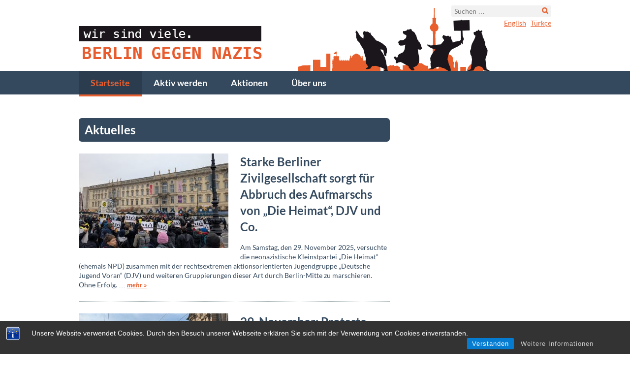

--- FILE ---
content_type: text/html; charset=UTF-8
request_url: https://berlin-gegen-nazis.de/?plugin=all-in-one-event-calendar&controller=ai1ec_exporter_controller&action=export_events&ai1ec_post_ids=1882&no_html=true
body_size: 10455
content:
<!DOCTYPE html>
<!--[if IE 7]>
<html class="ie ie7" lang="de-DE">
<![endif]-->
<!--[if IE 8]>
<html class="ie ie8" lang="de-DE">
<![endif]-->
<!--[if !(IE 7) | !(IE 8)  ]><!-->
<html class="computer" lang="de-DE">
<!--<![endif]-->
<head>
	<meta charset="UTF-8">
	<meta name="viewport" content="width=device-width, initial-scale=1.0" />
	
	<link rel="profile" href="https://gmpg.org/xfn/11">
	<link rel="pingback" href="https://berlin-gegen-nazis.de/xmlrpc.php">
	<!--[if lt IE 9]>
	<script src="https://berlin-gegen-nazis.de/wp-content/themes/bgn/js/html5.js"></script>
	<![endif]-->
    <!-- Matomo -->
        <script type="text/javascript">
        var _paq = window._paq || [];
        /* tracker methods like "setCustomDimension" should be called before "trackPageView" */
        _paq.push(["setCookieDomain", "*.berlin-gegen-nazis.de"]);
		_paq.push(['trackPageView']);
        _paq.push(['enableLinkTracking']);
        (function() {
            var u="https://stats.warenform.de/piwik_1/";
            _paq.push(['setTrackerUrl', u+'matomo.php']);
            _paq.push(['setSiteId', '14']);
            var d=document, g=d.createElement('script'), s=d.getElementsByTagName('script')[0];
            g.type='text/javascript'; g.async=true; g.defer=true; g.src=u+'matomo.js'; s.parentNode.insertBefore(g,s);
        })();
        </script>
    <!-- End Matomo Code -->
	<meta name='robots' content='index, follow, max-image-preview:large, max-snippet:-1, max-video-preview:-1' />
	<style>img:is([sizes="auto" i], [sizes^="auto," i]) { contain-intrinsic-size: 3000px 1500px }</style>
	<link rel="alternate" href="https://berlin-gegen-nazis.de/" hreflang="de" />
<link rel="alternate" href="https://berlin-gegen-nazis.de/en/" hreflang="en" />
<link rel="alternate" href="https://berlin-gegen-nazis.de/tr/" hreflang="tr" />

	<!-- This site is optimized with the Yoast SEO plugin v26.8 - https://yoast.com/product/yoast-seo-wordpress/ -->
	<title>Berlin gegen Nazis - Informations- und Mobilisierungsplattform</title>
	<link rel="canonical" href="https://berlin-gegen-nazis.de/" />
	<link rel="next" href="https://berlin-gegen-nazis.de/page/2/" />
	<script type="application/ld+json" class="yoast-schema-graph">{"@context":"https://schema.org","@graph":[{"@type":"CollectionPage","@id":"https://berlin-gegen-nazis.de/","url":"https://berlin-gegen-nazis.de/","name":"Berlin gegen Nazis - Informations- und Mobilisierungsplattform","isPartOf":{"@id":"https://berlin-gegen-nazis.de/#website"},"breadcrumb":{"@id":"https://berlin-gegen-nazis.de/#breadcrumb"},"inLanguage":"de"},{"@type":"BreadcrumbList","@id":"https://berlin-gegen-nazis.de/#breadcrumb","itemListElement":[{"@type":"ListItem","position":1,"name":"Startseite"}]},{"@type":"WebSite","@id":"https://berlin-gegen-nazis.de/#website","url":"https://berlin-gegen-nazis.de/","name":"Berlin gegen Nazis","description":"Informations- und Mobilisierungsplattform","potentialAction":[{"@type":"SearchAction","target":{"@type":"EntryPoint","urlTemplate":"https://berlin-gegen-nazis.de/?s={search_term_string}"},"query-input":{"@type":"PropertyValueSpecification","valueRequired":true,"valueName":"search_term_string"}}],"inLanguage":"de"}]}</script>
	<!-- / Yoast SEO plugin. -->


<link rel="alternate" type="application/rss+xml" title="Berlin gegen Nazis &raquo; Feed" href="https://berlin-gegen-nazis.de/feed/" />
<link rel="alternate" type="application/rss+xml" title="Berlin gegen Nazis &raquo; Kommentar-Feed" href="https://berlin-gegen-nazis.de/comments/feed/" />
<script type="text/javascript">
/* <![CDATA[ */
window._wpemojiSettings = {"baseUrl":"https:\/\/s.w.org\/images\/core\/emoji\/16.0.1\/72x72\/","ext":".png","svgUrl":"https:\/\/s.w.org\/images\/core\/emoji\/16.0.1\/svg\/","svgExt":".svg","source":{"concatemoji":"https:\/\/berlin-gegen-nazis.de\/wp-includes\/js\/wp-emoji-release.min.js?ver=6.8.3"}};
/*! This file is auto-generated */
!function(s,n){var o,i,e;function c(e){try{var t={supportTests:e,timestamp:(new Date).valueOf()};sessionStorage.setItem(o,JSON.stringify(t))}catch(e){}}function p(e,t,n){e.clearRect(0,0,e.canvas.width,e.canvas.height),e.fillText(t,0,0);var t=new Uint32Array(e.getImageData(0,0,e.canvas.width,e.canvas.height).data),a=(e.clearRect(0,0,e.canvas.width,e.canvas.height),e.fillText(n,0,0),new Uint32Array(e.getImageData(0,0,e.canvas.width,e.canvas.height).data));return t.every(function(e,t){return e===a[t]})}function u(e,t){e.clearRect(0,0,e.canvas.width,e.canvas.height),e.fillText(t,0,0);for(var n=e.getImageData(16,16,1,1),a=0;a<n.data.length;a++)if(0!==n.data[a])return!1;return!0}function f(e,t,n,a){switch(t){case"flag":return n(e,"\ud83c\udff3\ufe0f\u200d\u26a7\ufe0f","\ud83c\udff3\ufe0f\u200b\u26a7\ufe0f")?!1:!n(e,"\ud83c\udde8\ud83c\uddf6","\ud83c\udde8\u200b\ud83c\uddf6")&&!n(e,"\ud83c\udff4\udb40\udc67\udb40\udc62\udb40\udc65\udb40\udc6e\udb40\udc67\udb40\udc7f","\ud83c\udff4\u200b\udb40\udc67\u200b\udb40\udc62\u200b\udb40\udc65\u200b\udb40\udc6e\u200b\udb40\udc67\u200b\udb40\udc7f");case"emoji":return!a(e,"\ud83e\udedf")}return!1}function g(e,t,n,a){var r="undefined"!=typeof WorkerGlobalScope&&self instanceof WorkerGlobalScope?new OffscreenCanvas(300,150):s.createElement("canvas"),o=r.getContext("2d",{willReadFrequently:!0}),i=(o.textBaseline="top",o.font="600 32px Arial",{});return e.forEach(function(e){i[e]=t(o,e,n,a)}),i}function t(e){var t=s.createElement("script");t.src=e,t.defer=!0,s.head.appendChild(t)}"undefined"!=typeof Promise&&(o="wpEmojiSettingsSupports",i=["flag","emoji"],n.supports={everything:!0,everythingExceptFlag:!0},e=new Promise(function(e){s.addEventListener("DOMContentLoaded",e,{once:!0})}),new Promise(function(t){var n=function(){try{var e=JSON.parse(sessionStorage.getItem(o));if("object"==typeof e&&"number"==typeof e.timestamp&&(new Date).valueOf()<e.timestamp+604800&&"object"==typeof e.supportTests)return e.supportTests}catch(e){}return null}();if(!n){if("undefined"!=typeof Worker&&"undefined"!=typeof OffscreenCanvas&&"undefined"!=typeof URL&&URL.createObjectURL&&"undefined"!=typeof Blob)try{var e="postMessage("+g.toString()+"("+[JSON.stringify(i),f.toString(),p.toString(),u.toString()].join(",")+"));",a=new Blob([e],{type:"text/javascript"}),r=new Worker(URL.createObjectURL(a),{name:"wpTestEmojiSupports"});return void(r.onmessage=function(e){c(n=e.data),r.terminate(),t(n)})}catch(e){}c(n=g(i,f,p,u))}t(n)}).then(function(e){for(var t in e)n.supports[t]=e[t],n.supports.everything=n.supports.everything&&n.supports[t],"flag"!==t&&(n.supports.everythingExceptFlag=n.supports.everythingExceptFlag&&n.supports[t]);n.supports.everythingExceptFlag=n.supports.everythingExceptFlag&&!n.supports.flag,n.DOMReady=!1,n.readyCallback=function(){n.DOMReady=!0}}).then(function(){return e}).then(function(){var e;n.supports.everything||(n.readyCallback(),(e=n.source||{}).concatemoji?t(e.concatemoji):e.wpemoji&&e.twemoji&&(t(e.twemoji),t(e.wpemoji)))}))}((window,document),window._wpemojiSettings);
/* ]]> */
</script>
<style id='wp-emoji-styles-inline-css' type='text/css'>

	img.wp-smiley, img.emoji {
		display: inline !important;
		border: none !important;
		box-shadow: none !important;
		height: 1em !important;
		width: 1em !important;
		margin: 0 0.07em !important;
		vertical-align: -0.1em !important;
		background: none !important;
		padding: 0 !important;
	}
</style>
<link rel='stylesheet' id='wp-block-library-css' href='https://berlin-gegen-nazis.de/wp-includes/css/dist/block-library/style.min.css?ver=6.8.3' type='text/css' media='all' />
<style id='classic-theme-styles-inline-css' type='text/css'>
/*! This file is auto-generated */
.wp-block-button__link{color:#fff;background-color:#32373c;border-radius:9999px;box-shadow:none;text-decoration:none;padding:calc(.667em + 2px) calc(1.333em + 2px);font-size:1.125em}.wp-block-file__button{background:#32373c;color:#fff;text-decoration:none}
</style>
<style id='global-styles-inline-css' type='text/css'>
:root{--wp--preset--aspect-ratio--square: 1;--wp--preset--aspect-ratio--4-3: 4/3;--wp--preset--aspect-ratio--3-4: 3/4;--wp--preset--aspect-ratio--3-2: 3/2;--wp--preset--aspect-ratio--2-3: 2/3;--wp--preset--aspect-ratio--16-9: 16/9;--wp--preset--aspect-ratio--9-16: 9/16;--wp--preset--color--black: #000000;--wp--preset--color--cyan-bluish-gray: #abb8c3;--wp--preset--color--white: #ffffff;--wp--preset--color--pale-pink: #f78da7;--wp--preset--color--vivid-red: #cf2e2e;--wp--preset--color--luminous-vivid-orange: #ff6900;--wp--preset--color--luminous-vivid-amber: #fcb900;--wp--preset--color--light-green-cyan: #7bdcb5;--wp--preset--color--vivid-green-cyan: #00d084;--wp--preset--color--pale-cyan-blue: #8ed1fc;--wp--preset--color--vivid-cyan-blue: #0693e3;--wp--preset--color--vivid-purple: #9b51e0;--wp--preset--gradient--vivid-cyan-blue-to-vivid-purple: linear-gradient(135deg,rgba(6,147,227,1) 0%,rgb(155,81,224) 100%);--wp--preset--gradient--light-green-cyan-to-vivid-green-cyan: linear-gradient(135deg,rgb(122,220,180) 0%,rgb(0,208,130) 100%);--wp--preset--gradient--luminous-vivid-amber-to-luminous-vivid-orange: linear-gradient(135deg,rgba(252,185,0,1) 0%,rgba(255,105,0,1) 100%);--wp--preset--gradient--luminous-vivid-orange-to-vivid-red: linear-gradient(135deg,rgba(255,105,0,1) 0%,rgb(207,46,46) 100%);--wp--preset--gradient--very-light-gray-to-cyan-bluish-gray: linear-gradient(135deg,rgb(238,238,238) 0%,rgb(169,184,195) 100%);--wp--preset--gradient--cool-to-warm-spectrum: linear-gradient(135deg,rgb(74,234,220) 0%,rgb(151,120,209) 20%,rgb(207,42,186) 40%,rgb(238,44,130) 60%,rgb(251,105,98) 80%,rgb(254,248,76) 100%);--wp--preset--gradient--blush-light-purple: linear-gradient(135deg,rgb(255,206,236) 0%,rgb(152,150,240) 100%);--wp--preset--gradient--blush-bordeaux: linear-gradient(135deg,rgb(254,205,165) 0%,rgb(254,45,45) 50%,rgb(107,0,62) 100%);--wp--preset--gradient--luminous-dusk: linear-gradient(135deg,rgb(255,203,112) 0%,rgb(199,81,192) 50%,rgb(65,88,208) 100%);--wp--preset--gradient--pale-ocean: linear-gradient(135deg,rgb(255,245,203) 0%,rgb(182,227,212) 50%,rgb(51,167,181) 100%);--wp--preset--gradient--electric-grass: linear-gradient(135deg,rgb(202,248,128) 0%,rgb(113,206,126) 100%);--wp--preset--gradient--midnight: linear-gradient(135deg,rgb(2,3,129) 0%,rgb(40,116,252) 100%);--wp--preset--font-size--small: 13px;--wp--preset--font-size--medium: 20px;--wp--preset--font-size--large: 36px;--wp--preset--font-size--x-large: 42px;--wp--preset--spacing--20: 0.44rem;--wp--preset--spacing--30: 0.67rem;--wp--preset--spacing--40: 1rem;--wp--preset--spacing--50: 1.5rem;--wp--preset--spacing--60: 2.25rem;--wp--preset--spacing--70: 3.38rem;--wp--preset--spacing--80: 5.06rem;--wp--preset--shadow--natural: 6px 6px 9px rgba(0, 0, 0, 0.2);--wp--preset--shadow--deep: 12px 12px 50px rgba(0, 0, 0, 0.4);--wp--preset--shadow--sharp: 6px 6px 0px rgba(0, 0, 0, 0.2);--wp--preset--shadow--outlined: 6px 6px 0px -3px rgba(255, 255, 255, 1), 6px 6px rgba(0, 0, 0, 1);--wp--preset--shadow--crisp: 6px 6px 0px rgba(0, 0, 0, 1);}:where(.is-layout-flex){gap: 0.5em;}:where(.is-layout-grid){gap: 0.5em;}body .is-layout-flex{display: flex;}.is-layout-flex{flex-wrap: wrap;align-items: center;}.is-layout-flex > :is(*, div){margin: 0;}body .is-layout-grid{display: grid;}.is-layout-grid > :is(*, div){margin: 0;}:where(.wp-block-columns.is-layout-flex){gap: 2em;}:where(.wp-block-columns.is-layout-grid){gap: 2em;}:where(.wp-block-post-template.is-layout-flex){gap: 1.25em;}:where(.wp-block-post-template.is-layout-grid){gap: 1.25em;}.has-black-color{color: var(--wp--preset--color--black) !important;}.has-cyan-bluish-gray-color{color: var(--wp--preset--color--cyan-bluish-gray) !important;}.has-white-color{color: var(--wp--preset--color--white) !important;}.has-pale-pink-color{color: var(--wp--preset--color--pale-pink) !important;}.has-vivid-red-color{color: var(--wp--preset--color--vivid-red) !important;}.has-luminous-vivid-orange-color{color: var(--wp--preset--color--luminous-vivid-orange) !important;}.has-luminous-vivid-amber-color{color: var(--wp--preset--color--luminous-vivid-amber) !important;}.has-light-green-cyan-color{color: var(--wp--preset--color--light-green-cyan) !important;}.has-vivid-green-cyan-color{color: var(--wp--preset--color--vivid-green-cyan) !important;}.has-pale-cyan-blue-color{color: var(--wp--preset--color--pale-cyan-blue) !important;}.has-vivid-cyan-blue-color{color: var(--wp--preset--color--vivid-cyan-blue) !important;}.has-vivid-purple-color{color: var(--wp--preset--color--vivid-purple) !important;}.has-black-background-color{background-color: var(--wp--preset--color--black) !important;}.has-cyan-bluish-gray-background-color{background-color: var(--wp--preset--color--cyan-bluish-gray) !important;}.has-white-background-color{background-color: var(--wp--preset--color--white) !important;}.has-pale-pink-background-color{background-color: var(--wp--preset--color--pale-pink) !important;}.has-vivid-red-background-color{background-color: var(--wp--preset--color--vivid-red) !important;}.has-luminous-vivid-orange-background-color{background-color: var(--wp--preset--color--luminous-vivid-orange) !important;}.has-luminous-vivid-amber-background-color{background-color: var(--wp--preset--color--luminous-vivid-amber) !important;}.has-light-green-cyan-background-color{background-color: var(--wp--preset--color--light-green-cyan) !important;}.has-vivid-green-cyan-background-color{background-color: var(--wp--preset--color--vivid-green-cyan) !important;}.has-pale-cyan-blue-background-color{background-color: var(--wp--preset--color--pale-cyan-blue) !important;}.has-vivid-cyan-blue-background-color{background-color: var(--wp--preset--color--vivid-cyan-blue) !important;}.has-vivid-purple-background-color{background-color: var(--wp--preset--color--vivid-purple) !important;}.has-black-border-color{border-color: var(--wp--preset--color--black) !important;}.has-cyan-bluish-gray-border-color{border-color: var(--wp--preset--color--cyan-bluish-gray) !important;}.has-white-border-color{border-color: var(--wp--preset--color--white) !important;}.has-pale-pink-border-color{border-color: var(--wp--preset--color--pale-pink) !important;}.has-vivid-red-border-color{border-color: var(--wp--preset--color--vivid-red) !important;}.has-luminous-vivid-orange-border-color{border-color: var(--wp--preset--color--luminous-vivid-orange) !important;}.has-luminous-vivid-amber-border-color{border-color: var(--wp--preset--color--luminous-vivid-amber) !important;}.has-light-green-cyan-border-color{border-color: var(--wp--preset--color--light-green-cyan) !important;}.has-vivid-green-cyan-border-color{border-color: var(--wp--preset--color--vivid-green-cyan) !important;}.has-pale-cyan-blue-border-color{border-color: var(--wp--preset--color--pale-cyan-blue) !important;}.has-vivid-cyan-blue-border-color{border-color: var(--wp--preset--color--vivid-cyan-blue) !important;}.has-vivid-purple-border-color{border-color: var(--wp--preset--color--vivid-purple) !important;}.has-vivid-cyan-blue-to-vivid-purple-gradient-background{background: var(--wp--preset--gradient--vivid-cyan-blue-to-vivid-purple) !important;}.has-light-green-cyan-to-vivid-green-cyan-gradient-background{background: var(--wp--preset--gradient--light-green-cyan-to-vivid-green-cyan) !important;}.has-luminous-vivid-amber-to-luminous-vivid-orange-gradient-background{background: var(--wp--preset--gradient--luminous-vivid-amber-to-luminous-vivid-orange) !important;}.has-luminous-vivid-orange-to-vivid-red-gradient-background{background: var(--wp--preset--gradient--luminous-vivid-orange-to-vivid-red) !important;}.has-very-light-gray-to-cyan-bluish-gray-gradient-background{background: var(--wp--preset--gradient--very-light-gray-to-cyan-bluish-gray) !important;}.has-cool-to-warm-spectrum-gradient-background{background: var(--wp--preset--gradient--cool-to-warm-spectrum) !important;}.has-blush-light-purple-gradient-background{background: var(--wp--preset--gradient--blush-light-purple) !important;}.has-blush-bordeaux-gradient-background{background: var(--wp--preset--gradient--blush-bordeaux) !important;}.has-luminous-dusk-gradient-background{background: var(--wp--preset--gradient--luminous-dusk) !important;}.has-pale-ocean-gradient-background{background: var(--wp--preset--gradient--pale-ocean) !important;}.has-electric-grass-gradient-background{background: var(--wp--preset--gradient--electric-grass) !important;}.has-midnight-gradient-background{background: var(--wp--preset--gradient--midnight) !important;}.has-small-font-size{font-size: var(--wp--preset--font-size--small) !important;}.has-medium-font-size{font-size: var(--wp--preset--font-size--medium) !important;}.has-large-font-size{font-size: var(--wp--preset--font-size--large) !important;}.has-x-large-font-size{font-size: var(--wp--preset--font-size--x-large) !important;}
:where(.wp-block-post-template.is-layout-flex){gap: 1.25em;}:where(.wp-block-post-template.is-layout-grid){gap: 1.25em;}
:where(.wp-block-columns.is-layout-flex){gap: 2em;}:where(.wp-block-columns.is-layout-grid){gap: 2em;}
:root :where(.wp-block-pullquote){font-size: 1.5em;line-height: 1.6;}
</style>
<link rel='stylesheet' id='bst-styles-css' href='https://berlin-gegen-nazis.de/wp-content/plugins/bst-dsgvo-cookie/includes/css/style.css?ver=6.8.3' type='text/css' media='all' />
<link rel='stylesheet' id='bst-alert1-css-css' href='https://berlin-gegen-nazis.de/wp-content/plugins/bst-dsgvo-cookie/includes/css/bst-mesage.css?ver=6.8.3' type='text/css' media='all' />
<link rel='stylesheet' id='bst-alert2-css-css' href='https://berlin-gegen-nazis.de/wp-content/plugins/bst-dsgvo-cookie/includes/css/bst-mesage-flat-theme.css?ver=6.8.3' type='text/css' media='all' />
<link rel='stylesheet' id='simply-gallery-block-frontend-css' href='https://berlin-gegen-nazis.de/wp-content/plugins/simply-gallery-block/blocks/pgc_sgb.min.style.css?ver=3.3.2' type='text/css' media='all' />
<link rel='stylesheet' id='pgc-simply-gallery-plugin-lightbox-style-css' href='https://berlin-gegen-nazis.de/wp-content/plugins/simply-gallery-block/plugins/pgc_sgb_lightbox.min.style.css?ver=3.3.2' type='text/css' media='all' />
<link rel='stylesheet' id='bgn-style-css' href='https://berlin-gegen-nazis.de/wp-content/themes/bgn/style.css?ver=2013-07-18' type='text/css' media='all' />
<link rel='stylesheet' id='colorbox-style-css' href='https://berlin-gegen-nazis.de/wp-content/themes/bgn/css/colorbox.css?ver=1.6.3' type='text/css' media='all' />
<link rel='stylesheet' id='new-style-css' href='https://berlin-gegen-nazis.de/wp-content/themes/bgn/style_latest.css?ver=6.8.3' type='text/css' media='all' />
<link rel='stylesheet' id='upw_theme_standard-css' href='https://berlin-gegen-nazis.de/wp-content/plugins/ultimate-posts-widget/css/upw-theme-standard.min.css?ver=6.8.3' type='text/css' media='all' />
<script type="text/javascript" src="https://berlin-gegen-nazis.de/wp-includes/js/jquery/jquery.min.js?ver=3.7.1" id="jquery-core-js"></script>
<script type="text/javascript" src="https://berlin-gegen-nazis.de/wp-includes/js/jquery/jquery-migrate.min.js?ver=3.4.1" id="jquery-migrate-js"></script>
<script type="text/javascript" src="https://berlin-gegen-nazis.de/wp-content/plugins/twitter-tweets/js/weblizar-fronend-twitter-tweets.js?ver=1" id="wl-weblizar-fronend-twitter-tweets-js"></script>
<link rel="https://api.w.org/" href="https://berlin-gegen-nazis.de/wp-json/" /><link rel="EditURI" type="application/rsd+xml" title="RSD" href="https://berlin-gegen-nazis.de/xmlrpc.php?rsd" />
<meta name="generator" content="WordPress 6.8.3" />
<noscript><style>.simply-gallery-amp{ display: block !important; }</style></noscript><noscript><style>.sgb-preloader{ display: none !important; }</style></noscript>		<style type="text/css" id="wp-custom-css">
			/*
Willkommen beim benutzerdefinierten CSS!

CSS (Cascading Style Sheets) ist eine Art Code, der dem Browser sagt, wie
eine Webseite dargestellt werden soll. Du kannst diese Kommentare löschen
und mit deinen Anpassungen beginnen.

Als Standard wird dein Stylesheet nach den Theme-Stylesheets geladen, das
heißt, dass deine Regeln Vorrang haben und die Theme-CSS-Regeln
überschreiben können. Schreibe einfach hier rein, was du ändern
möchtest, du musst nicht den gesamten Stylesheet-Inhalt deines Themes
kopieren.
*/
.wpmtst-widget {
	background-image: url("/wp-content/themes/bgn/images/sprites/testimonial.png");
	background-repeat: no-repeat;
	background-position: center 24px;
	padding-top: 1rem;
	float: none;
	width: auto;
	height: auto;
}

.testimonial-widget .client {
	padding: 1rem;
	line-height: 1.5;
	border-radius: 0 0 6px 6px;
	color: #FFF;
	background-color: #E95E2E;
	text-align: center;
	position: relative;
	top: 25px;
	width: 100%;
}

.wpmtst-widget p {
	padding: 0 1.5rem;
}

.wpmtst-widget h3 {
	margin-top: 140px;
}

#main-sidebar .widget_ai1ec_agenda_widget {
	margin-top: 60px;
}		</style>
		</head>

<body class="home blog wp-theme-bgn">
	<div id="page" class="hfeed site">
		<header id="masthead" class="site-header" role="banner">
			<div class="wrap inner">

								<!-- <a href="https://berlin-gegen-nazis.de/tr/akilli-telefon-uygulamasi-gegen-nazis/" target="_self">
					<div id="app-teaser"><img src="https://berlin-gegen-nazis.de/wp-content/themes/bgn/images/banner.gif"/></div>
				</a> -->
								<a class="home-link" href="https://berlin-gegen-nazis.de/" title="Berlin gegen Nazis" rel="home">
					<h1 class="site-title">Berlin gegen Nazis</h1>
					<h2 class="site-description">Informations- und Mobilisierungsplattform</h2>
				</a>
									<div id="header-sidebar" class="sidebar-container" role="complementary">
		<div class="widget-area">
			<aside id="search-2" class="widget widget_search"><form role="search" method="get" class="search-form" action="https://berlin-gegen-nazis.de/">
				<label>
					<span class="screen-reader-text">Suche nach:</span>
					<input type="search" class="search-field" placeholder="Suchen …" value="" name="s" />
				</label>
				<input type="submit" class="search-submit" value="Suchen" />
			</form></aside><aside id="text-3" class="widget_social_media widget widget_text">			<div class="textwidget"></div>
		</aside><aside id="polylang-3" class="widget widget_polylang"><ul>
	<li class="lang-item lang-item-4 lang-item-en lang-item-first"><a  lang="en-US" hreflang="en-US" href="https://berlin-gegen-nazis.de/en/">English</a></li>
	<li class="lang-item lang-item-8 lang-item-tr"><a  lang="tr-TR" hreflang="tr-TR" href="https://berlin-gegen-nazis.de/tr/">Türkçe</a></li>
</ul>
</aside>					</div><!-- .widget-area -->
	</div><!-- #sidebar-header -->
			</div><!-- .wrap -->
			<div id="navbar" class="navbar">
				<nav id="site-navigation" class="navigation main-navigation" role="navigation">
					<h3 class="menu-toggle">Menü</h3>
					<a class="screen-reader-text skip-link" href="#content" title="Zum Inhalt springen">Zum Inhalt springen</a>
					<div class="menu-hauptmenue-de-container"><ul id="menu-hauptmenue-de" class="nav-menu"><li id="menu-item-10397" class="menu-item menu-item-type-custom menu-item-object-custom current-menu-item menu-item-home menu-item-10397"><a href="http://berlin-gegen-nazis.de/">Startseite</a></li>
<li id="menu-item-15275" class="menu-item menu-item-type-post_type menu-item-object-page menu-item-15275"><a href="https://berlin-gegen-nazis.de/aktiv-werden/">Aktiv werden</a></li>
<li id="menu-item-63" class="menu-item menu-item-type-taxonomy menu-item-object-category menu-item-63"><a href="https://berlin-gegen-nazis.de/aktionen/">Aktionen</a></li>
<li id="menu-item-15276" class="menu-item menu-item-type-post_type menu-item-object-page menu-item-15276"><a href="https://berlin-gegen-nazis.de/ueber-uns/">Über uns</a></li>
</ul></div>				</nav><!-- #site-navigation -->
			</div><!-- #navbar -->
		</header><!-- #masthead -->

				
		<div id="main" class="site-main">
			<div class="wrap outer">
				<div class="wrap inner">
								
	<div id="primary" class="content-area">
		<div id="content" class="site-content" role="main">
		
							<header class="archive-header">
					<h1 class="archive-title">Aktuelles</h1>
				</header><!-- .archive-header -->
			
										
<article id="post-30208" class="post-30208 post type-post status-publish format-standard has-post-thumbnail hentry category-aktionen category-aktuelles tag-aufmarsch tag-die-heimat tag-gegenprotest tag-mitte tag-neonazis">
	<header class="entry-header">

		          <div class="entry-thumbnail">
        <a href="https://berlin-gegen-nazis.de/starke-berliner-zivilgesellschaft-sorgt-fuer-abbruch-des-aufmarschs-von-die-heimat-djv-und-co/" title=""><img width="304" height="192" src="https://berlin-gegen-nazis.de/wp-content/uploads/BGN-Schilder-Protest_Schlosshoehe_titel-304x192.jpg" class="attachment-post-thumbnail size-post-thumbnail wp-post-image" alt="" decoding="async" fetchpriority="high" srcset="https://berlin-gegen-nazis.de/wp-content/uploads/BGN-Schilder-Protest_Schlosshoehe_titel-304x192.jpg 304w, https://berlin-gegen-nazis.de/wp-content/uploads/BGN-Schilder-Protest_Schlosshoehe_titel-300x190.jpg 300w, https://berlin-gegen-nazis.de/wp-content/uploads/BGN-Schilder-Protest_Schlosshoehe_titel-632x400.jpg 632w, https://berlin-gegen-nazis.de/wp-content/uploads/BGN-Schilder-Protest_Schlosshoehe_titel-152x96.jpg 152w, https://berlin-gegen-nazis.de/wp-content/uploads/BGN-Schilder-Protest_Schlosshoehe_titel-1536x972.jpg 1536w, https://berlin-gegen-nazis.de/wp-content/uploads/BGN-Schilder-Protest_Schlosshoehe_titel-2048x1295.jpg 2048w, https://berlin-gegen-nazis.de/wp-content/uploads/BGN-Schilder-Protest_Schlosshoehe_titel-1440x911.jpg 1440w" sizes="(max-width: 304px) 100vw, 304px" /></a>
      </div>
    		<h1 class="entry-title">
			<a href="https://berlin-gegen-nazis.de/starke-berliner-zivilgesellschaft-sorgt-fuer-abbruch-des-aufmarschs-von-die-heimat-djv-und-co/" rel="bookmark">Starke Berliner Zivilgesellschaft sorgt für Abbruch des Aufmarschs von „Die Heimat“, DJV und Co.</a>
		</h1>
		
			</header><!-- .entry-header -->

			<div class="entry-summary">
		<p>Am Samstag, den 29. November 2025, versuchte die neonazistische Kleinstpartei „Die Heimat“ (ehemals NPD) zusammen mit der rechtsextremen aktionsorientierten Jugendgruppe „Deutsche Jugend Voran“ (DJV) und weiteren Gruppierungen dieser Art durch Berlin-Mitte zu marschieren. Ohne Erfolg.  &#8230; <a class="read-more" href="https://berlin-gegen-nazis.de/starke-berliner-zivilgesellschaft-sorgt-fuer-abbruch-des-aufmarschs-von-die-heimat-djv-und-co/">mehr <span class="meta-nav">&raquo;</span></a></p>
	</div><!-- .entry-summary -->
	
	</article><!-- #post -->
							
<article id="post-30178" class="post-30178 post type-post status-publish format-standard has-post-thumbnail hentry category-aktuelles">
	<header class="entry-header">

		          <div class="entry-thumbnail">
        <a href="https://berlin-gegen-nazis.de/29-november-proteste-gegen-neonazi-aufmarsch-in-mitte/" title=""><img width="304" height="192" src="https://berlin-gegen-nazis.de/wp-content/uploads/Gegenproteste_in_Mitte-304x192.jpg" class="attachment-post-thumbnail size-post-thumbnail wp-post-image" alt="" decoding="async" /></a>
      </div>
    		<h1 class="entry-title">
			<a href="https://berlin-gegen-nazis.de/29-november-proteste-gegen-neonazi-aufmarsch-in-mitte/" rel="bookmark">29. November: Proteste gegen Neonazi-Aufmarsch in Mitte</a>
		</h1>
		
			</header><!-- .entry-header -->

			<div class="entry-summary">
		<p>Die neonazistische Kleinstpartei „Die Heimat” (ehemals NPD) versucht sich erstmals seit Jahren wieder an einem Aufmarsch in Berlin. Zusammen mit der Gruppierung „Deutsche Jugend Voran” (DJV), deren Umfeld mit zahlreichen Gewalttaten in Verbindung steht, wollen die Rechtsextremen am Samstag, 29. November, durch Mitte laufen. &#8230; <a class="read-more" href="https://berlin-gegen-nazis.de/29-november-proteste-gegen-neonazi-aufmarsch-in-mitte/">mehr <span class="meta-nav">&raquo;</span></a></p>
	</div><!-- .entry-summary -->
	
	</article><!-- #post -->
							
<article id="post-30130" class="post-30130 post type-post status-publish format-standard has-post-thumbnail hentry category-aktuelles">
	<header class="entry-header">

		          <div class="entry-thumbnail">
        <a href="https://berlin-gegen-nazis.de/9-november-2025-gedenkveranstaltungen-in-erinnerung-an-den-jahrestag-der-pogromnacht-von-1938/" title=""><img width="304" height="192" src="https://berlin-gegen-nazis.de/wp-content/uploads/Gedenkveranstaltungen-in-Erinnerung-an-den-Jahrestag-der-Pogromnacht-von-19381-1-304x192.png" class="attachment-post-thumbnail size-post-thumbnail wp-post-image" alt="" decoding="async" /></a>
      </div>
    		<h1 class="entry-title">
			<a href="https://berlin-gegen-nazis.de/9-november-2025-gedenkveranstaltungen-in-erinnerung-an-den-jahrestag-der-pogromnacht-von-1938/" rel="bookmark">9. November 2025: Gedenkveranstaltungen in Erinnerung an den Jahrestag der Pogromnacht von 1938</a>
		</h1>
		
			</header><!-- .entry-header -->

			<div class="entry-summary">
		<p>In der Nacht vom 9. auf den 10. November 1938 organisierte das nationalsozialistische Regime direkte und gezielte Gewaltaktionen gegen die jüdische Bevölkerung. Über 7.500 jüdische Geschäfte wurden zerstört. Mehr als 1.200 Synagogen in Brand gesetzt. Über 30.000 Menschen wurden verhaftet und in Konzentrationslager verschleppt. &#8230; <a class="read-more" href="https://berlin-gegen-nazis.de/9-november-2025-gedenkveranstaltungen-in-erinnerung-an-den-jahrestag-der-pogromnacht-von-1938/">mehr <span class="meta-nav">&raquo;</span></a></p>
	</div><!-- .entry-summary -->
	
	</article><!-- #post -->
			
			
				<a href="https://berlin-gegen-nazis.de/tr/guencel/" target="_self" class="read-more">Eski yazılar <span class="meta-nav">»</span></a>
			
			
		

		<br><br><br>
		<h2 class="archive-title">Veranstaltungen</h2>
		<script class="ai1ec-widget-placeholder" data-widget="ai1ec_agenda_widget" data-events_seek_type="events" data-show_subscribe_buttons="false">
			(function(){var d=document,s=d.createElement('script'),
			i='ai1ec-script';if(d.getElementById(i))return;s.async=1;
			s.id=i;s.src='//berlin-gegen-nazis.de/?ai1ec_js_widget';
			d.getElementsByTagName('head')[0].appendChild(s);})();
		</script>

					<br>
			<a href="https://berlin-gegen-nazis.de/kalender/" target="_self" class="read-more">tüm etkinlikler <span class="meta-nav">»</span></a>
			
		</div><!-- #content -->
	</div><!-- #primary -->

				</div><!-- .wrap.inner -->
			</div><!-- .wrap.outer -->
		</div><!-- #main -->

		<footer id="colophon" class="site-footer" role="contentinfo">
			<div class="wrap outer">
				<div class="wrap inner">
					<div class="site-info">
						<style type="text/css">
							#colophon.site-footer {
								height: auto;
							}
							#colophon.site-footer .site-info {
								height: auto;
								padding-bottom: 130px;
							}
							#colophon.site-footer .site-info #footer-sidebar {
								padding-top: 0px;
								width: auto;
							}
							@media screen and (max-width: 680px) {
								#colophon.site-footer .site-info #footer-sidebar {
									padding-top: 15px;
								}
							}
							#colophon.site-footer .site-info ul {
								padding-top: 0;
							}
							#colophon a {
								color: #384B5F;
							}
							@media screen and (max-width: 680px) {
								#colophon a {
								color: #384B5F;
							}
							}
							#colophon .widget_text {
								margin-left: 10px;
							}
							#colophon a {
								text-decoration: none;
							}
						</style>
							<div id="footer-sidebar" class="sidebar-container" role="complementary">
		<div class="widget-area">
			<aside id="text-2" class="widget widget_text">			<div class="textwidget"><a href="https://www.facebook.com/pages/Berlin-gegen-Nazis/707414382638804" target="_blank" title="Facebook"><i class="icon-facebook-sign"></i></a> 
<a href="https://twitter.com/berlingegennazi" target="_blank" title="Twitter"><i class="icon-twitter"></i></a>
<a href="https://www.instagram.com/berlingegennazis" target="_blank" title="Instagram"><i class="icon-instagram"></i></a></div>
		</aside><aside id="nav_menu-6" class="widget widget_nav_menu"><div class="menu-servicemenue-de-container"><ul id="menu-servicemenue-de" class="menu"><li id="menu-item-90" class="menu-item menu-item-type-post_type menu-item-object-page menu-item-90"><a href="https://berlin-gegen-nazis.de/kontakt/">Kontakt</a></li>
<li id="menu-item-98" class="menu-item menu-item-type-post_type menu-item-object-page menu-item-98"><a href="https://berlin-gegen-nazis.de/impressum/">Impressum</a></li>
<li id="menu-item-10415" class="menu-item menu-item-type-post_type menu-item-object-page menu-item-privacy-policy menu-item-10415"><a rel="privacy-policy" href="https://berlin-gegen-nazis.de/datenschutzhinweise/">Datenschutz</a></li>
</ul></div></aside>					</div><!-- .widget-area -->
	</div><!-- #sidebar-footer -->

						<!-- <ul>
							<li><i class="icon-envelope"></i> <a href="mailto:info@berlin-gegen-nazis.de">info@berlin-gegen-nazis.de</a></li>
							<li><i class="icon-phone-sign"></i> 030 817 985 817</li>
							<li><i class="icon-print"></i> 030 817 985 829</li>
						</ul> -->
					</div><!-- .site-info -->
				</div><!-- .wrap.inner -->
			</div><!-- .wrap.outer -->
		</footer><!-- #colophon -->
	</div><!-- #page -->

	<script type="speculationrules">
{"prefetch":[{"source":"document","where":{"and":[{"href_matches":"\/*"},{"not":{"href_matches":["\/wp-*.php","\/wp-admin\/*","\/wp-content\/uploads\/*","\/wp-content\/*","\/wp-content\/plugins\/*","\/wp-content\/themes\/bgn\/*","\/*\\?(.+)"]}},{"not":{"selector_matches":"a[rel~=\"nofollow\"]"}},{"not":{"selector_matches":".no-prefetch, .no-prefetch a"}}]},"eagerness":"conservative"}]}
</script>
       
				<div id="BSTDSGVOCookiInfo" style="display:none">
			<div style="font-size:28px;margin-top:0px;margin-bottom:5px;padding-top:0px;">Hinweispflicht zu Cookies</div>
			<p style="font-size:14px;line-height:18px;margin-bottom:5px">Webseitenbetreiber müssen, um Ihre Webseiten DSGVO konform zu publizieren, ihre Besucher auf die Verwendung von Cookies hinweisen und darüber informieren, dass bei weiterem Besuch der Webseite von der Einwilligung des Nutzers 
in die Verwendung von Cookies ausgegangen wird.</p>
<P style="font-size:14px;font-weight:bold;line-height:18px;margin-bottom:20px">Der eingeblendete Hinweis Banner dient dieser Informationspflicht.</p>
<P style="font-size:14px;font-weight:normal;line-height:18px;margin-bottom:20px">Sie können das Setzen von Cookies in Ihren Browser Einstellungen allgemein oder für bestimmte Webseiten verhindern. 
Eine Anleitung zum Blockieren von Cookies finden Sie 
<a class="bst-popup-link" title="Cookies blockieren, deaktivieren und löschen" href="https://bst.software/aktuelles/cookies-blockieren-deaktivieren-und-loeschen-browser-einstellungen/" target="_blank" rel="nofollow">
hier.</a></p>

<div class="bst-copyright" style="font-size:12px;line-height:14px"><span class="bst-copyright-span1">
WordPress Plugin Entwicklung von </span><a class="bst-popup-link" title="Offizielle Pluginseite besuchen" href="https://bst.software/aktuelles/dsgvo-cookie-hinweis-bst-dsgvo-cookie-wordpress-plugin/" target="_blank" rel="nofollow">
<span class="bst-copyright-span2">BST Software</span></a> </div>
		</div>
		
 		<div class="bst-panel group bst-panel-fixed" style="background:#333333; border-bottom:0px solid #555555; font-family:'Arial';">
		<span class="bst-info" title="Erfahren Sie mehr zu diesem Cookie Hinweis [BST DSGVO Cookie]"></span>
		<script type="text/javascript">
			
			var bst_btn_bg1 = "#067cd1";
			var bst_btn_bg2 = "#CCCCCC";
			var bst_show_info = 1;

			jQuery( document ).ready(function() {
				jQuery('.bst-accept-btn').hover(
					function(){
						jQuery(this).css('background-color', '');
        				jQuery(this).css('background-color', bst_btn_bg2);
    				},
    				function(){
						jQuery(this).css('background-color', '');
        				jQuery(this).css('background-color',  bst_btn_bg1);
    				});
			});

			if (bst_show_info==1) {	
				bsti = document.querySelector('.bst-info');
				bsti.addEventListener('click', function (e) {       
					vex.dialog.alert({
    				unsafeMessage: jQuery('#BSTDSGVOCookiInfo').html(),
					showCloseButton: false,
    				escapeButtonCloses: true,
    				overlayClosesOnClick: true,
    				className: 'vex-theme-flat-attack'
    				})
    			});
			}

		</script>
			<div class="bst-wrapper group" style="width:90%; max-width:1280px; padding:10px 0;">
			    <div class="bst-msg" style="font-family:Arial; color:#FFFFFF;">Unsere Website verwendet Cookies. Durch den Besuch unserer Webseite erklären Sie sich mit der Verwendung von Cookies einverstanden.</div>
                <div class="bst-links">						
													<a style="background:#067cd1; 
									  color:#FFFFFF;
									  font-family:'Arial';" class="bst-accept-btn" href="#">Verstanden</a>
							
                    <a style="font-family:'Arial'; color:#cccccc;" href="/datenschutzerklaerung" class="bst-info-btn" target="_self">Weitere Informationen</a>
                </div>
				<div class="float"></div>
            </div>
        </div>
	
	<script type="text/javascript" src="https://berlin-gegen-nazis.de/wp-content/plugins/bst-dsgvo-cookie/includes/js/scripts.js?ver=1.0" id="bst-scripts-js"></script>
<script type="text/javascript" src="https://berlin-gegen-nazis.de/wp-content/plugins/bst-dsgvo-cookie/includes/js/bst-message.js?ver=1.0" id="bst-alert-script-js"></script>
<script type="text/javascript" id="pgc-simply-gallery-plugin-lightbox-script-js-extra">
/* <![CDATA[ */
var PGC_SGB_LIGHTBOX = {"lightboxPreset":null,"postType":"post","lightboxSettigs":""};
/* ]]> */
</script>
<script type="text/javascript" src="https://berlin-gegen-nazis.de/wp-content/plugins/simply-gallery-block/plugins/pgc_sgb_lightbox.min.js?ver=3.3.2" id="pgc-simply-gallery-plugin-lightbox-script-js"></script>
<script type="text/javascript" src="https://berlin-gegen-nazis.de/wp-includes/js/imagesloaded.min.js?ver=5.0.0" id="imagesloaded-js"></script>
<script type="text/javascript" src="https://berlin-gegen-nazis.de/wp-includes/js/masonry.min.js?ver=4.2.2" id="masonry-js"></script>
<script type="text/javascript" src="https://berlin-gegen-nazis.de/wp-includes/js/jquery/jquery.masonry.min.js?ver=3.1.2b" id="jquery-masonry-js"></script>
<script type="text/javascript" src="https://berlin-gegen-nazis.de/wp-content/themes/bgn/js/jquery.colorbox-min.js?ver=1.6.3" id="colorbox-script-js"></script>
<script type="text/javascript" src="https://berlin-gegen-nazis.de/wp-content/themes/bgn/js/jquery-ui-1.10.3.custom/js/jquery-ui-1.10.3.custom.min.js?ver=1.10.3" id="bgn-jquery-ui-js"></script>
<script type="text/javascript" src="https://berlin-gegen-nazis.de/wp-content/themes/bgn/js/functions.js?ver=2013-07-18" id="bgn-script-js"></script>
<script type="text/javascript" src="https://berlin-gegen-nazis.de/wp-content/plugins/wp-gallery-custom-links/wp-gallery-custom-links.js?ver=1.1" id="wp-gallery-custom-links-js-js"></script>
</body>
</html>
